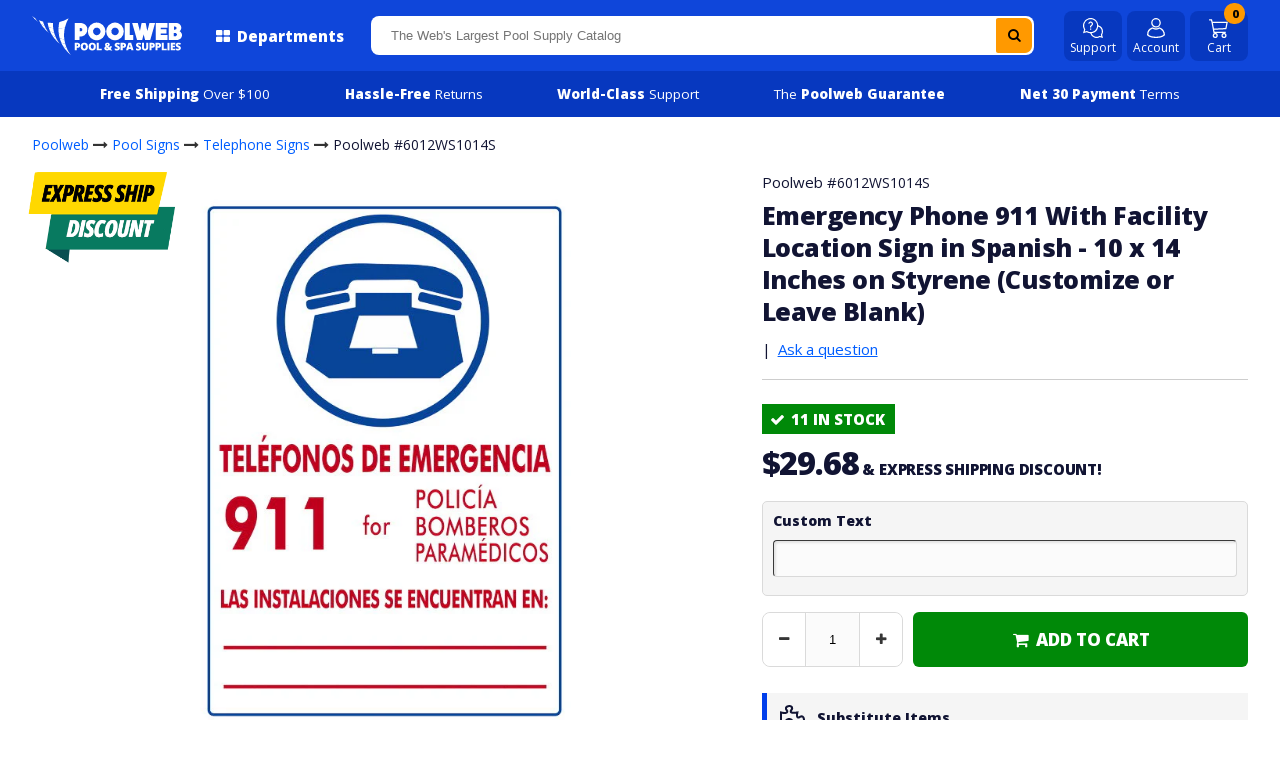

--- FILE ---
content_type: text/css
request_url: https://www.poolweb.com/cdn/shop/t/108/assets/accessible-slick-theme.min.css?v=150132481226721900711759262144
body_size: 28
content:
@charset "UTF-8";
.slick-next,
.slick-prev {
  position: absolute;
  top: 42%;
  display: block;
  padding: 0;
  height: 40px;
  width: 40px;
  line-height: 0;
  font-size: 0;
  cursor: pointer;
  background: 0 0;
  color: transparent;
  border: none;
  transform: translate(0, -50%);
}
.slick-next:focus .slick-next-icon,
.slick-next:focus .slick-prev-icon,
.slick-next:hover .slick-next-icon,
.slick-next:hover .slick-prev-icon,
.slick-prev:focus .slick-next-icon,
.slick-prev:focus .slick-prev-icon,
.slick-prev:hover .slick-next-icon,
.slick-prev:hover .slick-prev-icon {
  opacity: 1;
}
.slick-next:focus,
.slick-prev:focus {
}
.slick-next:focus .slick-next-icon,
.slick-next:focus .slick-prev-icon,
.slick-prev:focus .slick-next-icon,
.slick-prev:focus .slick-prev-icon {
}
.slick-next.slick-disabled,
.slick-prev.slick-disabled {
  cursor: default;
}
.slick-next.slick-disabled .slick-next-icon,
.slick-next.slick-disabled .slick-prev-icon,
.slick-prev.slick-disabled .slick-next-icon,
.slick-prev.slick-disabled .slick-prev-icon {
}
.slick-next .slick-next-icon,
.slick-next .slick-prev-icon,
.slick-prev .slick-next-icon,
.slick-prev .slick-prev-icon {
  display: block;
  color: #000;

  font-family: slick;
  font-size: 24px;
  line-height: 1;
}
.slick-prev {
  left: -25px;
}
[dir="rtl"] .slick-prev {
  left: auto;
  right: -25px;
}
.slick-prev .slick-prev-icon:before {
  content: "←";
}
[dir="rtl"] .slick-prev .slick-prev-icon:before {
  content: "→";
}
.slick-next {
  right: -19px;
}
[dir="rtl"] .slick-next {
  left: -19px;
  right: auto;
}
.slick-next .slick-next-icon:before {
  content: "→";
}
[dir="rtl"] .slick-next .slick-next-icon:before {
  content: "←";
}
.slick-slider {
}
.slick-slider.slick-dotted {
  margin-bottom: 36px;
}
.slick-dots {
  /*position: absolute;*/
  bottom: -30px;
  display: block;
  padding: 0;
  margin: 0;
  width: 100%;
  list-style: none;
  text-align: center;
}
.slick-dots li {
  position: relative;
  display: inline-block;
  margin: 0 5px;
  padding: 0;
}
.slick-dots li button {
  display: block;
  height: 20px;
  width: 20px;
  margin-top: -4px;
  margin-left: -4px;
  line-height: 0;
  font-size: 0;
  color: transparent;
  border: 0;
  background: 0 0;
  cursor: pointer;
}
.slick-dots li button:focus .slick-dot-icon,
.slick-dots li button:hover .slick-dot-icon {
  opacity: 1;
}

.slick-dots li button .slick-dot-icon {
  color: #0034c3;
  opacity: 0.25;
}
.slick-dots li button .slick-dot-icon:before {
  position: absolute;
  top: 0;
  left: 0;
  content: "•";
  font-family: slick;
  font-size: 12px;
  line-height: 1;
  text-align: center;
  transition: all 0.05s linear;
}
.slick-dots li.slick-active button:focus .slick-dot-icon {
  opacity: 1;
}
.slick-dots li.slick-active button .slick-dot-icon {
  color: #0034c3;
  opacity: 1;
}
.slick-dots li.slick-active button .slick-dot-icon:before {
  margin-top: -3px;
  margin-left: -2px;
  font-size: 18px;
}
.slick-sr-only {
  border: 0 !important;
  clip: rect(1px, 1px, 1px, 1px) !important;
  -webkit-clip-path: inset(50%) !important;
  clip-path: inset(50%) !important;
  height: 1px !important;
  margin: -1px !important;
  overflow: hidden !important;
  padding: 0 !important;
  position: absolute !important;
  width: 1px !important;
  white-space: nowrap !important;
}
.slick-autoplay-toggle-button {
  position: absolute;
  left: 5px;
  bottom: -32px;
  z-index: 10;
  opacity: 0.75;
  background: 0 0;
  border: 0;
  cursor: pointer;
  color: #000;
}
.slick-autoplay-toggle-button:focus,
.slick-autoplay-toggle-button:hover {
  opacity: 1;
}
.slick-autoplay-toggle-button:focus {
  color: orange;
}
.slick-autoplay-toggle-button .slick-pause-icon:before {
  content: "⏸";
  width: 20px;
  height: 20px;
  font-family: slick;
  font-size: 18px;
  font-weight: 400;
  line-height: 20px;
  text-align: center;
}
.slick-autoplay-toggle-button .slick-play-icon:before {
  content: "▶";
  width: 20px;
  height: 20px;
  font-family: slick;
  font-size: 18px;
  font-weight: 400;
  line-height: 20px;
  text-align: center;
}


--- FILE ---
content_type: image/svg+xml
request_url: https://www.poolweb.com/cdn/shop/t/108/assets/help-icon.svg?v=145468501865771052941759262223
body_size: -352
content:
<svg class="help-icon" viewBox="0 0 20.926 20.926" fill="currentColor" xmlns="http://www.w3.org/2000/svg">
    <path fill="#ffffff" d="M1790.463,2060.7a6.78,6.78,0,0,0-4.953-6.518,7.99,7.99,0,1,0-14.865,4.408l-1.079,3.9,3.9-1.078a7.955,7.955,0,0,0,3.714,1.1,6.768,6.768,0,0,0,9.961,4.014l3.293.911-.911-3.293A6.744,6.744,0,0,0,1790.463,2060.7Zm-16.8-.615-2.334.646.646-2.335-.148-.23a6.764,6.764,0,1,1,2.066,2.066Zm15.016,5.591-1.732-.479-.231.151a5.542,5.542,0,0,1-8.264-2.883,8,8,0,0,0,7.016-7.016,5.542,5.542,0,0,1,2.883,8.264l-.151.231Z" transform="translate(-1769.537 -2046.537)"></path><path fill="#ffffff" d="M1776.914,2057.613h1.226v1.226h-1.226Z" transform="translate(-1769.537 -2046.537)"></path><path fill="#ffffff" d="M1778.753,2052.668a1.212,1.212,0,0,1-.4.905l-1.44,1.318v1.5h1.226v-.956l1.042-.954a2.452,2.452,0,1,0-4.107-1.809h1.226a1.226,1.226,0,1,1,2.452,0Z" transform="translate(-1769.537 -2046.537)"></path>
  </svg>

--- FILE ---
content_type: image/svg+xml
request_url: https://www.poolweb.com/cdn/shop/t/108/assets/logo_muted.svg?v=90964050664331715921759262250
body_size: 1590
content:
<svg xmlns="http://www.w3.org/2000/svg" viewBox="0 0 367.28 95.3"><title>Poolweb.com - Pool Supplies</title><style>
    .cls-1,.cls-2,.cls-3{fill:#1b3c97};
  </style><g id="Layer_2" data-name="Layer 2"><g id="Layer_1-2" data-name="Layer 1"><path class="cls-1" d="M0,0A79.85,79.85,0,0,0,13.61,13.61a79,79,0,0,1-5.56-8A79.89,79.89,0,0,1,0,0"/><path class="cls-1" d="M27.23,27.23A79.89,79.89,0,0,0,40.84,40.84a79.69,79.69,0,0,1-5.56-8,79.75,79.75,0,0,1-8-5.56"/><path class="cls-1" d="M30.64,23.81a78.42,78.42,0,0,1-9-4.64,79,79,0,0,0,5.56,8.05,80,80,0,0,0,8.05,5.57,79.8,79.8,0,0,1-4.64-9"/><path class="cls-1" d="M17,10.2a79.47,79.47,0,0,0,4.64,9,78.55,78.55,0,0,0,9,4.63,78.62,78.62,0,0,1-3.6-10A78.43,78.43,0,0,1,17,10.2"/><path class="cls-2" d="M54.46,54.46A79.87,79.87,0,0,0,68.07,68.07,79.66,79.66,0,0,1,62.51,60a79.74,79.74,0,0,1-8-5.56"/><path class="cls-2" d="M57.87,51a78.85,78.85,0,0,1-9-4.64,79.18,79.18,0,0,0,5.56,8A79.46,79.46,0,0,0,62.51,60a79.71,79.71,0,0,1-4.64-9"/><path class="cls-2" d="M44.26,37.43a79.53,79.53,0,0,0,4.64,9,79.17,79.17,0,0,0,9,4.64,78.79,78.79,0,0,1-3.6-10,78.53,78.53,0,0,1-10-3.61"/><path class="cls-2" d="M51.92,29.77a79.12,79.12,0,0,1-11.27-2.35,78.61,78.61,0,0,0,3.61,10,78,78,0,0,0,10,3.61,79.26,79.26,0,0,1-2.35-11.27"/><path class="cls-2" d="M51.25,16.82c-.78,0-1.55.06-2.33.06a80.13,80.13,0,0,1-10.62-.73,78.79,78.79,0,0,0,2.35,11.26,78.7,78.7,0,0,0,11.26,2.35,80.24,80.24,0,0,1-.73-10.62c0-.78,0-1.55.06-2.33"/><path class="cls-1" d="M81.69,81.69A79.82,79.82,0,0,0,95.3,95.3a79.48,79.48,0,0,1-5.56-8.05,79.91,79.91,0,0,1-8.05-5.57"/><path class="cls-1" d="M85.1,78.27a79.08,79.08,0,0,1-9-4.64,78.62,78.62,0,0,0,5.56,8,78.94,78.94,0,0,0,8.05,5.56,78.74,78.74,0,0,1-4.64-9"/><path class="cls-1" d="M71.49,64.65a79,79,0,0,0,4.64,9,79.22,79.22,0,0,0,9,4.64,78.41,78.41,0,0,1-3.6-10,77.91,77.91,0,0,1-10-3.61"/><path class="cls-1" d="M71.49,64.65a77.91,77.91,0,0,0,10,3.61A79.09,79.09,0,0,1,79.15,57a78.87,78.87,0,0,1-11.27-2.35"/><path class="cls-1" d="M78.48,44c-.78,0-1.55.06-2.33.06a80.17,80.17,0,0,1-10.62-.73,79.46,79.46,0,0,0,2.35,11.26A78.72,78.72,0,0,0,79.15,57a80.85,80.85,0,0,1-.73-10.62c0-.78,0-1.55.06-2.33"/><path class="cls-1" d="M78.48,44a79.37,79.37,0,0,1,2-15.62,79.47,79.47,0,0,1-15.62,2c0,.77-.06,1.55-.06,2.33a80.23,80.23,0,0,0,.73,10.62,80.17,80.17,0,0,0,10.62.73c.78,0,1.55,0,2.33-.06"/><path class="cls-1" d="M66.87,14.82a79.27,79.27,0,0,0-2,15.62,79.46,79.46,0,0,0,15.62-2,78.9,78.9,0,0,1,9.19-22.8,78.83,78.83,0,0,1-22.8,9.19"/><path class="cls-2" d="M135.34,35.9a16.38,16.38,0,0,1-6.51,10.81,16.89,16.89,0,0,1-5.71,2.7,16,16,0,0,1-6.54.32v8.72h-12V16.85h12a24.58,24.58,0,0,1,8.09,1.29A17.28,17.28,0,0,1,131,21.87a14.75,14.75,0,0,1,3.81,6A16.58,16.58,0,0,1,135.34,35.9Zm-12-2.52a3.92,3.92,0,0,0-4-4h-2.75v8h2.75a3.77,3.77,0,0,0,2.81-1.18A3.92,3.92,0,0,0,123.3,33.37Z"/><path class="cls-2" d="M158.35,16a21,21,0,0,1,8.4,1.69,21.59,21.59,0,0,1,11.47,11.47,21.71,21.71,0,0,1,0,16.81,21.6,21.6,0,0,1-11.47,11.47,21.71,21.71,0,0,1-16.81,0A21.6,21.6,0,0,1,138.47,46a21.72,21.72,0,0,1,0-16.81,21.59,21.59,0,0,1,11.47-11.47A21,21,0,0,1,158.35,16Zm9.24,21.51a8.9,8.9,0,0,0-.72-3.56,8.91,8.91,0,0,0-4.79-4.79,9.18,9.18,0,0,0-7.11,0,9.46,9.46,0,0,0-2.9,1.92,9.11,9.11,0,0,0-2,10A9.11,9.11,0,0,0,155,46a9,9,0,0,0,10-2,9.46,9.46,0,0,0,1.92-2.9A8.9,8.9,0,0,0,167.58,37.56Z"/><path class="cls-2" d="M203.2,16a21,21,0,0,1,8.4,1.69,21.6,21.6,0,0,1,11.47,11.47,21.72,21.72,0,0,1,0,16.81,21.61,21.61,0,0,1-11.47,11.47,21.71,21.71,0,0,1-16.81,0A21.6,21.6,0,0,1,183.33,46a21.72,21.72,0,0,1,0-16.81A21.59,21.59,0,0,1,194.8,17.74,21,21,0,0,1,203.2,16Zm9.24,21.51a8.9,8.9,0,0,0-.72-3.56,8.91,8.91,0,0,0-4.79-4.79,9.18,9.18,0,0,0-7.11,0,9.46,9.46,0,0,0-2.9,1.92,9.11,9.11,0,0,0-2,10A9.11,9.11,0,0,0,199.82,46a9,9,0,0,0,10-2,9.46,9.46,0,0,0,1.92-2.9A8.9,8.9,0,0,0,212.44,37.56Z"/><path class="cls-2" d="M248.12,46.39v12H227.35V16.85h12V46.39Z"/><path class="cls-1" d="M301.52,16.85,289.59,58.44H277L273.41,45l-3.67,13.42H257.18L245.25,16.85H259l5.33,20,4.13-20h9.81l4.19,20,5.28-20Z"/><path class="cls-1" d="M332,46.39v12H303.18V16.85H332v12H315.23v3.73h14.05v10.1H315.23v3.67Z"/><path class="cls-1" d="M335.16,58.44V16.91H353a11.49,11.49,0,0,1,2.61.32,16.47,16.47,0,0,1,2.64.86,14.6,14.6,0,0,1,2.41,1.29A9.69,9.69,0,0,1,362.58,21a10.87,10.87,0,0,1,2.24,3.59,11.38,11.38,0,0,1,.75,4,11,11,0,0,1-1,4.65,11.31,11.31,0,0,1-3,3.9A9.79,9.79,0,0,1,363.87,39a13.5,13.5,0,0,1,1.84,2.35A10.76,10.76,0,0,1,366.88,44a10,10,0,0,1,.4,2.72,11,11,0,0,1-.95,4.53A11.3,11.3,0,0,1,363.7,55a13.3,13.3,0,0,1-3.93,2.52,12.24,12.24,0,0,1-4.82.95Zm12-17.21v8.32h3.16a4.55,4.55,0,0,0,3.21-1.22,3.92,3.92,0,0,0,0-5.87,4.55,4.55,0,0,0-3.21-1.23Zm.34-15.43v7.46H350a4.09,4.09,0,0,0,2.87-1.11,3.48,3.48,0,0,0,1.21-2.65,3.39,3.39,0,0,0-1.21-2.62A4.15,4.15,0,0,0,350,25.8Z"/><path class="cls-3" d="M118,71.26A6.15,6.15,0,0,1,116.16,76,7.32,7.32,0,0,1,111,77.69h-1.39v6.09h-5V65.42H111a7.77,7.77,0,0,1,5.23,1.52A5.42,5.42,0,0,1,118,71.26Zm-8.37,2.39h.9A2.47,2.47,0,0,0,112.3,73a2.28,2.28,0,0,0,.66-1.73q0-1.86-2.06-1.86h-1.28Z"/><path class="cls-3" d="M137,74.57q0,4.63-2.27,7T128.08,84a8.71,8.71,0,0,1-6.63-2.42q-2.3-2.42-2.3-7.06t2.29-7q2.29-2.42,6.66-2.42t6.64,2.4Q137,69.93,137,74.57Zm-12.64,0q0,5.33,3.71,5.33a3.19,3.19,0,0,0,2.79-1.29,7.09,7.09,0,0,0,.91-4,7.13,7.13,0,0,0-.92-4.06,3.15,3.15,0,0,0-2.76-1.31Q124.37,69.2,124.37,74.57Z"/><path class="cls-3" d="M156.42,74.57q0,4.63-2.27,7T147.49,84a8.71,8.71,0,0,1-6.63-2.42q-2.3-2.42-2.3-7.06t2.29-7q2.29-2.42,6.66-2.42t6.64,2.4Q156.42,69.93,156.42,74.57Zm-12.64,0q0,5.33,3.71,5.33a3.19,3.19,0,0,0,2.79-1.29,7.09,7.09,0,0,0,.91-4,7.13,7.13,0,0,0-.92-4.06,3.15,3.15,0,0,0-2.76-1.31Q143.79,69.2,143.79,74.57Z"/><path class="cls-3" d="M158.66,83.78V65.42h5V79.77h7.07v4Z"/><path class="cls-3" d="M190.5,83.78l-1.24-1.28a10.78,10.78,0,0,1-1.85,1,8.22,8.22,0,0,1-1.62.41,13.58,13.58,0,0,1-2.05.14,8.55,8.55,0,0,1-3.51-.68,5.3,5.3,0,0,1-2.34-1.9,4.9,4.9,0,0,1-.81-2.78q0-3.29,3.42-5a7.14,7.14,0,0,1-1.21-1.86,5.49,5.49,0,0,1-.43-2.23,3.8,3.8,0,0,1,1.55-3.19,6.89,6.89,0,0,1,4.26-1.18,6.47,6.47,0,0,1,4.13,1.17,3.87,3.87,0,0,1,1.48,3.2,4.54,4.54,0,0,1-.8,2.58,7.88,7.88,0,0,1-2.52,2.23l2.5,2.37a9.23,9.23,0,0,0,1.31-3.27h5.1a16.52,16.52,0,0,1-1.19,3.47,14,14,0,0,1-1.83,3l4,3.86Zm-8.36-5.45a1.65,1.65,0,0,0,.56,1.29,2.17,2.17,0,0,0,1.49.5,3.81,3.81,0,0,0,1.26-.19,2.71,2.71,0,0,0,.83-.43l-3.11-3.16A2.37,2.37,0,0,0,182.13,78.33Zm3.7-8.78a1,1,0,0,0-.36-.89,1.57,1.57,0,0,0-1.82,0,1.21,1.21,0,0,0-.4,1,2.76,2.76,0,0,0,1.11,1.95,3.11,3.11,0,0,0,1.09-1A2,2,0,0,0,185.84,69.55Z"/><path class="cls-3" d="M215.23,78.2a5.42,5.42,0,0,1-.87,3,5.67,5.67,0,0,1-2.5,2.06A9.28,9.28,0,0,1,208,84a15.55,15.55,0,0,1-3.08-.26,11.47,11.47,0,0,1-2.59-.9V78.45a14.79,14.79,0,0,0,3,1.14,11,11,0,0,0,2.81.41,2.73,2.73,0,0,0,1.62-.38,1.18,1.18,0,0,0,.52-1,1.09,1.09,0,0,0-.21-.66,2.43,2.43,0,0,0-.67-.57q-.46-.29-2.44-1.18a11.72,11.72,0,0,1-2.69-1.58,4.85,4.85,0,0,1-1.33-1.76,5.83,5.83,0,0,1-.43-2.35,4.71,4.71,0,0,1,1.85-4,8.14,8.14,0,0,1,5.07-1.42,14.24,14.24,0,0,1,5.81,1.32l-1.52,3.83a11,11,0,0,0-4.45-1.18,2.32,2.32,0,0,0-1.41.34,1,1,0,0,0-.44.84,1.22,1.22,0,0,0,.56,1,21.3,21.3,0,0,0,3,1.56,8.4,8.4,0,0,1,3.3,2.29A5,5,0,0,1,215.23,78.2Z"/><path class="cls-3" d="M230.31,71.26A6.15,6.15,0,0,1,228.5,76a7.32,7.32,0,0,1-5.15,1.68h-1.39v6.09h-5V65.42h6.36a7.77,7.77,0,0,1,5.22,1.52A5.42,5.42,0,0,1,230.31,71.26Zm-8.36,2.39h.9a2.47,2.47,0,0,0,1.78-.63,2.28,2.28,0,0,0,.66-1.73q0-1.86-2.06-1.86h-1.28Z"/><path class="cls-3" d="M243.42,83.78l-.9-3.44h-6l-.93,3.44h-5.45l6-18.44h6.62l6.07,18.44Zm-1.93-7.51-.79-3q-.28-1-.67-2.6t-.52-2.29q-.11.64-.45,2.11t-1.48,5.79Z"/><path class="cls-3" d="M267.36,78.2a5.42,5.42,0,0,1-.87,3A5.67,5.67,0,0,1,264,83.3a9.27,9.27,0,0,1-3.83.73,15.55,15.55,0,0,1-3.08-.26,11.45,11.45,0,0,1-2.59-.9V78.45a14.79,14.79,0,0,0,3,1.14,11,11,0,0,0,2.81.41,2.74,2.74,0,0,0,1.62-.38,1.18,1.18,0,0,0,.51-1,1.09,1.09,0,0,0-.21-.66,2.43,2.43,0,0,0-.67-.57q-.46-.29-2.44-1.18a11.7,11.7,0,0,1-2.69-1.58,4.85,4.85,0,0,1-1.33-1.76,5.83,5.83,0,0,1-.43-2.35,4.71,4.71,0,0,1,1.85-4,8.14,8.14,0,0,1,5.07-1.42,14.24,14.24,0,0,1,5.82,1.32l-1.52,3.83a11,11,0,0,0-4.45-1.18,2.32,2.32,0,0,0-1.41.34,1,1,0,0,0-.44.84,1.21,1.21,0,0,0,.56,1,21.26,21.26,0,0,0,3,1.56,8.4,8.4,0,0,1,3.3,2.29A5,5,0,0,1,267.36,78.2Z"/><path class="cls-3" d="M284.73,65.42V76.47a7.41,7.41,0,0,1-2,5.58,9.68,9.68,0,0,1-11.66.06,7.28,7.28,0,0,1-2-5.53V65.42h5V76.19a4.42,4.42,0,0,0,.73,2.83,3.14,3.14,0,0,0,4.35,0,4.68,4.68,0,0,0,.68-2.86V65.42Z"/><path class="cls-3" d="M300.84,71.26A6.15,6.15,0,0,1,299,76a7.32,7.32,0,0,1-5.15,1.68h-1.39v6.09h-5V65.42h6.36a7.77,7.77,0,0,1,5.22,1.52A5.42,5.42,0,0,1,300.84,71.26Zm-8.36,2.39h.9a2.47,2.47,0,0,0,1.78-.63,2.28,2.28,0,0,0,.66-1.73q0-1.86-2.06-1.86h-1.28Z"/><path class="cls-3" d="M316,71.26A6.15,6.15,0,0,1,314.19,76,7.32,7.32,0,0,1,309,77.69h-1.39v6.09h-5V65.42H309a7.77,7.77,0,0,1,5.22,1.52A5.42,5.42,0,0,1,316,71.26Zm-8.36,2.39h.9a2.47,2.47,0,0,0,1.78-.63,2.28,2.28,0,0,0,.66-1.73q0-1.86-2.06-1.86h-1.28Z"/><path class="cls-3" d="M317.85,83.78V65.42h5V79.77h7.07v4Z"/><path class="cls-3" d="M331.74,83.78V65.42h5V83.78Z"/><path class="cls-3" d="M350.52,83.78h-10.9V65.42h10.9v4h-5.94v2.89h5.5v4h-5.5v3.47h5.94Z"/><path class="cls-3" d="M364.66,78.2a5.42,5.42,0,0,1-.87,3,5.67,5.67,0,0,1-2.5,2.06,9.27,9.27,0,0,1-3.83.73,15.55,15.55,0,0,1-3.08-.26,11.45,11.45,0,0,1-2.59-.9V78.45a14.79,14.79,0,0,0,3,1.14,11,11,0,0,0,2.81.41,2.74,2.74,0,0,0,1.62-.38,1.18,1.18,0,0,0,.51-1,1.09,1.09,0,0,0-.21-.66,2.43,2.43,0,0,0-.67-.57q-.46-.29-2.44-1.18a11.7,11.7,0,0,1-2.69-1.58,4.85,4.85,0,0,1-1.33-1.76,5.83,5.83,0,0,1-.43-2.35,4.71,4.71,0,0,1,1.85-4,8.14,8.14,0,0,1,5.07-1.42,14.24,14.24,0,0,1,5.82,1.32l-1.52,3.83a11,11,0,0,0-4.45-1.18,2.32,2.32,0,0,0-1.41.34,1,1,0,0,0-.44.84,1.21,1.21,0,0,0,.56,1,21.26,21.26,0,0,0,3,1.56,8.4,8.4,0,0,1,3.3,2.29A5,5,0,0,1,364.66,78.2Z"/></g></g></svg>

--- FILE ---
content_type: image/svg+xml
request_url: https://www.poolweb.com/cdn/shop/t/108/assets/pweb_logo.svg?v=48460954246508917181759262282
body_size: 1838
content:
<svg xmlns="http://www.w3.org/2000/svg" viewBox="0 0 367.28 95.3"><title>Poolweb.com - Pool Supplies</title><style>
    .cls-1,.cls-2,.cls-3{fill:#fff};
  </style><g id="Layer_2" data-name="Layer 2"><g id="Layer_1-2" data-name="Layer 1"><path class="cls-1" d="M0,0A79.85,79.85,0,0,0,13.61,13.61a79,79,0,0,1-5.56-8A79.89,79.89,0,0,1,0,0"></path><path class="cls-1" d="M27.23,27.23A79.89,79.89,0,0,0,40.84,40.84a79.69,79.69,0,0,1-5.56-8,79.75,79.75,0,0,1-8-5.56"></path><path class="cls-1" d="M30.64,23.81a78.42,78.42,0,0,1-9-4.64,79,79,0,0,0,5.56,8.05,80,80,0,0,0,8.05,5.57,79.8,79.8,0,0,1-4.64-9"></path><path class="cls-1" d="M17,10.2a79.47,79.47,0,0,0,4.64,9,78.55,78.55,0,0,0,9,4.63,78.62,78.62,0,0,1-3.6-10A78.43,78.43,0,0,1,17,10.2"></path><path class="cls-2" d="M54.46,54.46A79.87,79.87,0,0,0,68.07,68.07,79.66,79.66,0,0,1,62.51,60a79.74,79.74,0,0,1-8-5.56"></path><path class="cls-2" d="M57.87,51a78.85,78.85,0,0,1-9-4.64,79.18,79.18,0,0,0,5.56,8A79.46,79.46,0,0,0,62.51,60a79.71,79.71,0,0,1-4.64-9"></path><path class="cls-2" d="M44.26,37.43a79.53,79.53,0,0,0,4.64,9,79.17,79.17,0,0,0,9,4.64,78.79,78.79,0,0,1-3.6-10,78.53,78.53,0,0,1-10-3.61"></path><path class="cls-2" d="M51.92,29.77a79.12,79.12,0,0,1-11.27-2.35,78.61,78.61,0,0,0,3.61,10,78,78,0,0,0,10,3.61,79.26,79.26,0,0,1-2.35-11.27"></path><path class="cls-2" d="M51.25,16.82c-.78,0-1.55.06-2.33.06a80.13,80.13,0,0,1-10.62-.73,78.79,78.79,0,0,0,2.35,11.26,78.7,78.7,0,0,0,11.26,2.35,80.24,80.24,0,0,1-.73-10.62c0-.78,0-1.55.06-2.33"></path><path class="cls-1" d="M81.69,81.69A79.82,79.82,0,0,0,95.3,95.3a79.48,79.48,0,0,1-5.56-8.05,79.91,79.91,0,0,1-8.05-5.57"></path><path class="cls-1" d="M85.1,78.27a79.08,79.08,0,0,1-9-4.64,78.62,78.62,0,0,0,5.56,8,78.94,78.94,0,0,0,8.05,5.56,78.74,78.74,0,0,1-4.64-9"></path><path class="cls-1" d="M71.49,64.65a79,79,0,0,0,4.64,9,79.22,79.22,0,0,0,9,4.64,78.41,78.41,0,0,1-3.6-10,77.91,77.91,0,0,1-10-3.61"></path><path class="cls-1" d="M71.49,64.65a77.91,77.91,0,0,0,10,3.61A79.09,79.09,0,0,1,79.15,57a78.87,78.87,0,0,1-11.27-2.35"></path><path class="cls-1" d="M78.48,44c-.78,0-1.55.06-2.33.06a80.17,80.17,0,0,1-10.62-.73,79.46,79.46,0,0,0,2.35,11.26A78.72,78.72,0,0,0,79.15,57a80.85,80.85,0,0,1-.73-10.62c0-.78,0-1.55.06-2.33"></path><path class="cls-1" d="M78.48,44a79.37,79.37,0,0,1,2-15.62,79.47,79.47,0,0,1-15.62,2c0,.77-.06,1.55-.06,2.33a80.23,80.23,0,0,0,.73,10.62,80.17,80.17,0,0,0,10.62.73c.78,0,1.55,0,2.33-.06"></path><path class="cls-1" d="M66.87,14.82a79.27,79.27,0,0,0-2,15.62,79.46,79.46,0,0,0,15.62-2,78.9,78.9,0,0,1,9.19-22.8,78.83,78.83,0,0,1-22.8,9.19"></path><path class="cls-2" d="M135.34,35.9a16.38,16.38,0,0,1-6.51,10.81,16.89,16.89,0,0,1-5.71,2.7,16,16,0,0,1-6.54.32v8.72h-12V16.85h12a24.58,24.58,0,0,1,8.09,1.29A17.28,17.28,0,0,1,131,21.87a14.75,14.75,0,0,1,3.81,6A16.58,16.58,0,0,1,135.34,35.9Zm-12-2.52a3.92,3.92,0,0,0-4-4h-2.75v8h2.75a3.77,3.77,0,0,0,2.81-1.18A3.92,3.92,0,0,0,123.3,33.37Z"></path><path class="cls-2" d="M158.35,16a21,21,0,0,1,8.4,1.69,21.59,21.59,0,0,1,11.47,11.47,21.71,21.71,0,0,1,0,16.81,21.6,21.6,0,0,1-11.47,11.47,21.71,21.71,0,0,1-16.81,0A21.6,21.6,0,0,1,138.47,46a21.72,21.72,0,0,1,0-16.81,21.59,21.59,0,0,1,11.47-11.47A21,21,0,0,1,158.35,16Zm9.24,21.51a8.9,8.9,0,0,0-.72-3.56,8.91,8.91,0,0,0-4.79-4.79,9.18,9.18,0,0,0-7.11,0,9.46,9.46,0,0,0-2.9,1.92,9.11,9.11,0,0,0-2,10A9.11,9.11,0,0,0,155,46a9,9,0,0,0,10-2,9.46,9.46,0,0,0,1.92-2.9A8.9,8.9,0,0,0,167.58,37.56Z"></path><path class="cls-2" d="M203.2,16a21,21,0,0,1,8.4,1.69,21.6,21.6,0,0,1,11.47,11.47,21.72,21.72,0,0,1,0,16.81,21.61,21.61,0,0,1-11.47,11.47,21.71,21.71,0,0,1-16.81,0A21.6,21.6,0,0,1,183.33,46a21.72,21.72,0,0,1,0-16.81A21.59,21.59,0,0,1,194.8,17.74,21,21,0,0,1,203.2,16Zm9.24,21.51a8.9,8.9,0,0,0-.72-3.56,8.91,8.91,0,0,0-4.79-4.79,9.18,9.18,0,0,0-7.11,0,9.46,9.46,0,0,0-2.9,1.92,9.11,9.11,0,0,0-2,10A9.11,9.11,0,0,0,199.82,46a9,9,0,0,0,10-2,9.46,9.46,0,0,0,1.92-2.9A8.9,8.9,0,0,0,212.44,37.56Z"></path><path class="cls-2" d="M248.12,46.39v12H227.35V16.85h12V46.39Z"></path><path class="cls-1" d="M301.52,16.85,289.59,58.44H277L273.41,45l-3.67,13.42H257.18L245.25,16.85H259l5.33,20,4.13-20h9.81l4.19,20,5.28-20Z"></path><path class="cls-1" d="M332,46.39v12H303.18V16.85H332v12H315.23v3.73h14.05v10.1H315.23v3.67Z"></path><path class="cls-1" d="M335.16,58.44V16.91H353a11.49,11.49,0,0,1,2.61.32,16.47,16.47,0,0,1,2.64.86,14.6,14.6,0,0,1,2.41,1.29A9.69,9.69,0,0,1,362.58,21a10.87,10.87,0,0,1,2.24,3.59,11.38,11.38,0,0,1,.75,4,11,11,0,0,1-1,4.65,11.31,11.31,0,0,1-3,3.9A9.79,9.79,0,0,1,363.87,39a13.5,13.5,0,0,1,1.84,2.35A10.76,10.76,0,0,1,366.88,44a10,10,0,0,1,.4,2.72,11,11,0,0,1-.95,4.53A11.3,11.3,0,0,1,363.7,55a13.3,13.3,0,0,1-3.93,2.52,12.24,12.24,0,0,1-4.82.95Zm12-17.21v8.32h3.16a4.55,4.55,0,0,0,3.21-1.22,3.92,3.92,0,0,0,0-5.87,4.55,4.55,0,0,0-3.21-1.23Zm.34-15.43v7.46H350a4.09,4.09,0,0,0,2.87-1.11,3.48,3.48,0,0,0,1.21-2.65,3.39,3.39,0,0,0-1.21-2.62A4.15,4.15,0,0,0,350,25.8Z"></path><path class="cls-3" d="M118,71.26A6.15,6.15,0,0,1,116.16,76,7.32,7.32,0,0,1,111,77.69h-1.39v6.09h-5V65.42H111a7.77,7.77,0,0,1,5.23,1.52A5.42,5.42,0,0,1,118,71.26Zm-8.37,2.39h.9A2.47,2.47,0,0,0,112.3,73a2.28,2.28,0,0,0,.66-1.73q0-1.86-2.06-1.86h-1.28Z"></path><path class="cls-3" d="M137,74.57q0,4.63-2.27,7T128.08,84a8.71,8.71,0,0,1-6.63-2.42q-2.3-2.42-2.3-7.06t2.29-7q2.29-2.42,6.66-2.42t6.64,2.4Q137,69.93,137,74.57Zm-12.64,0q0,5.33,3.71,5.33a3.19,3.19,0,0,0,2.79-1.29,7.09,7.09,0,0,0,.91-4,7.13,7.13,0,0,0-.92-4.06,3.15,3.15,0,0,0-2.76-1.31Q124.37,69.2,124.37,74.57Z"></path><path class="cls-3" d="M156.42,74.57q0,4.63-2.27,7T147.49,84a8.71,8.71,0,0,1-6.63-2.42q-2.3-2.42-2.3-7.06t2.29-7q2.29-2.42,6.66-2.42t6.64,2.4Q156.42,69.93,156.42,74.57Zm-12.64,0q0,5.33,3.71,5.33a3.19,3.19,0,0,0,2.79-1.29,7.09,7.09,0,0,0,.91-4,7.13,7.13,0,0,0-.92-4.06,3.15,3.15,0,0,0-2.76-1.31Q143.79,69.2,143.79,74.57Z"></path><path class="cls-3" d="M158.66,83.78V65.42h5V79.77h7.07v4Z"></path><path class="cls-3" d="M190.5,83.78l-1.24-1.28a10.78,10.78,0,0,1-1.85,1,8.22,8.22,0,0,1-1.62.41,13.58,13.58,0,0,1-2.05.14,8.55,8.55,0,0,1-3.51-.68,5.3,5.3,0,0,1-2.34-1.9,4.9,4.9,0,0,1-.81-2.78q0-3.29,3.42-5a7.14,7.14,0,0,1-1.21-1.86,5.49,5.49,0,0,1-.43-2.23,3.8,3.8,0,0,1,1.55-3.19,6.89,6.89,0,0,1,4.26-1.18,6.47,6.47,0,0,1,4.13,1.17,3.87,3.87,0,0,1,1.48,3.2,4.54,4.54,0,0,1-.8,2.58,7.88,7.88,0,0,1-2.52,2.23l2.5,2.37a9.23,9.23,0,0,0,1.31-3.27h5.1a16.52,16.52,0,0,1-1.19,3.47,14,14,0,0,1-1.83,3l4,3.86Zm-8.36-5.45a1.65,1.65,0,0,0,.56,1.29,2.17,2.17,0,0,0,1.49.5,3.81,3.81,0,0,0,1.26-.19,2.71,2.71,0,0,0,.83-.43l-3.11-3.16A2.37,2.37,0,0,0,182.13,78.33Zm3.7-8.78a1,1,0,0,0-.36-.89,1.57,1.57,0,0,0-1.82,0,1.21,1.21,0,0,0-.4,1,2.76,2.76,0,0,0,1.11,1.95,3.11,3.11,0,0,0,1.09-1A2,2,0,0,0,185.84,69.55Z"></path><path class="cls-3" d="M215.23,78.2a5.42,5.42,0,0,1-.87,3,5.67,5.67,0,0,1-2.5,2.06A9.28,9.28,0,0,1,208,84a15.55,15.55,0,0,1-3.08-.26,11.47,11.47,0,0,1-2.59-.9V78.45a14.79,14.79,0,0,0,3,1.14,11,11,0,0,0,2.81.41,2.73,2.73,0,0,0,1.62-.38,1.18,1.18,0,0,0,.52-1,1.09,1.09,0,0,0-.21-.66,2.43,2.43,0,0,0-.67-.57q-.46-.29-2.44-1.18a11.72,11.72,0,0,1-2.69-1.58,4.85,4.85,0,0,1-1.33-1.76,5.83,5.83,0,0,1-.43-2.35,4.71,4.71,0,0,1,1.85-4,8.14,8.14,0,0,1,5.07-1.42,14.24,14.24,0,0,1,5.81,1.32l-1.52,3.83a11,11,0,0,0-4.45-1.18,2.32,2.32,0,0,0-1.41.34,1,1,0,0,0-.44.84,1.22,1.22,0,0,0,.56,1,21.3,21.3,0,0,0,3,1.56,8.4,8.4,0,0,1,3.3,2.29A5,5,0,0,1,215.23,78.2Z"></path><path class="cls-3" d="M230.31,71.26A6.15,6.15,0,0,1,228.5,76a7.32,7.32,0,0,1-5.15,1.68h-1.39v6.09h-5V65.42h6.36a7.77,7.77,0,0,1,5.22,1.52A5.42,5.42,0,0,1,230.31,71.26Zm-8.36,2.39h.9a2.47,2.47,0,0,0,1.78-.63,2.28,2.28,0,0,0,.66-1.73q0-1.86-2.06-1.86h-1.28Z"></path><path class="cls-3" d="M243.42,83.78l-.9-3.44h-6l-.93,3.44h-5.45l6-18.44h6.62l6.07,18.44Zm-1.93-7.51-.79-3q-.28-1-.67-2.6t-.52-2.29q-.11.64-.45,2.11t-1.48,5.79Z"></path><path class="cls-3" d="M267.36,78.2a5.42,5.42,0,0,1-.87,3A5.67,5.67,0,0,1,264,83.3a9.27,9.27,0,0,1-3.83.73,15.55,15.55,0,0,1-3.08-.26,11.45,11.45,0,0,1-2.59-.9V78.45a14.79,14.79,0,0,0,3,1.14,11,11,0,0,0,2.81.41,2.74,2.74,0,0,0,1.62-.38,1.18,1.18,0,0,0,.51-1,1.09,1.09,0,0,0-.21-.66,2.43,2.43,0,0,0-.67-.57q-.46-.29-2.44-1.18a11.7,11.7,0,0,1-2.69-1.58,4.85,4.85,0,0,1-1.33-1.76,5.83,5.83,0,0,1-.43-2.35,4.71,4.71,0,0,1,1.85-4,8.14,8.14,0,0,1,5.07-1.42,14.24,14.24,0,0,1,5.82,1.32l-1.52,3.83a11,11,0,0,0-4.45-1.18,2.32,2.32,0,0,0-1.41.34,1,1,0,0,0-.44.84,1.21,1.21,0,0,0,.56,1,21.26,21.26,0,0,0,3,1.56,8.4,8.4,0,0,1,3.3,2.29A5,5,0,0,1,267.36,78.2Z"></path><path class="cls-3" d="M284.73,65.42V76.47a7.41,7.41,0,0,1-2,5.58,9.68,9.68,0,0,1-11.66.06,7.28,7.28,0,0,1-2-5.53V65.42h5V76.19a4.42,4.42,0,0,0,.73,2.83,3.14,3.14,0,0,0,4.35,0,4.68,4.68,0,0,0,.68-2.86V65.42Z"></path><path class="cls-3" d="M300.84,71.26A6.15,6.15,0,0,1,299,76a7.32,7.32,0,0,1-5.15,1.68h-1.39v6.09h-5V65.42h6.36a7.77,7.77,0,0,1,5.22,1.52A5.42,5.42,0,0,1,300.84,71.26Zm-8.36,2.39h.9a2.47,2.47,0,0,0,1.78-.63,2.28,2.28,0,0,0,.66-1.73q0-1.86-2.06-1.86h-1.28Z"></path><path class="cls-3" d="M316,71.26A6.15,6.15,0,0,1,314.19,76,7.32,7.32,0,0,1,309,77.69h-1.39v6.09h-5V65.42H309a7.77,7.77,0,0,1,5.22,1.52A5.42,5.42,0,0,1,316,71.26Zm-8.36,2.39h.9a2.47,2.47,0,0,0,1.78-.63,2.28,2.28,0,0,0,.66-1.73q0-1.86-2.06-1.86h-1.28Z"></path><path class="cls-3" d="M317.85,83.78V65.42h5V79.77h7.07v4Z"></path><path class="cls-3" d="M331.74,83.78V65.42h5V83.78Z"></path><path class="cls-3" d="M350.52,83.78h-10.9V65.42h10.9v4h-5.94v2.89h5.5v4h-5.5v3.47h5.94Z"></path><path class="cls-3" d="M364.66,78.2a5.42,5.42,0,0,1-.87,3,5.67,5.67,0,0,1-2.5,2.06,9.27,9.27,0,0,1-3.83.73,15.55,15.55,0,0,1-3.08-.26,11.45,11.45,0,0,1-2.59-.9V78.45a14.79,14.79,0,0,0,3,1.14,11,11,0,0,0,2.81.41,2.74,2.74,0,0,0,1.62-.38,1.18,1.18,0,0,0,.51-1,1.09,1.09,0,0,0-.21-.66,2.43,2.43,0,0,0-.67-.57q-.46-.29-2.44-1.18a11.7,11.7,0,0,1-2.69-1.58,4.85,4.85,0,0,1-1.33-1.76,5.83,5.83,0,0,1-.43-2.35,4.71,4.71,0,0,1,1.85-4,8.14,8.14,0,0,1,5.07-1.42,14.24,14.24,0,0,1,5.82,1.32l-1.52,3.83a11,11,0,0,0-4.45-1.18,2.32,2.32,0,0,0-1.41.34,1,1,0,0,0-.44.84,1.21,1.21,0,0,0,.56,1,21.26,21.26,0,0,0,3,1.56,8.4,8.4,0,0,1,3.3,2.29A5,5,0,0,1,364.66,78.2Z"></path></g></g></svg>

--- FILE ---
content_type: image/svg+xml
request_url: https://www.poolweb.com/cdn/shop/t/108/assets/search-icon.svg?v=56895869693319422761759262296
body_size: -890
content:
<svg class="search-icon" role="presentation" viewBox="0 0 16 16.552" xmlns="http://www.w3.org/2000/svg">
    <g fill="#ffffff" fill-rule="evenodd">
      <path d="M15.127,16.552a.868.868,0,0,1-.629-.267l-3.974-4.128a6.69,6.69,0,1,1,1.288-1.178l3.944,4.1a.871.871,0,0,1-.629,1.476ZM6.691,1.744a4.939,4.939,0,1,0,4.946,4.939A4.948,4.948,0,0,0,6.691,1.744Z">
      </path>
    </g>
  </svg>

--- FILE ---
content_type: text/javascript
request_url: https://www.poolweb.com/cdn/shop/t/108/assets/navigation.js?v=125483577081985196671763561544
body_size: 3489
content:
jQuery(document).ready(function($){jQuery(document).on("focusin","body.nav-modal-open",function(e){var $target=$(e.target);$target.closest(".nav-modal").length||$("#close-nav").focus()}),jQuery(document).on("keyup","body.nav-modal-open",function(e){e.type==="keyup"&&e.key!=="Escape"||closeNavigation()}),$(".toggle-navigation").on("click",function(){$(".nav-modal").toggleClass("nav-open"),$("#overlay").toggleClass("overlay-open"),$(".nav-flyout").removeClass("slide-in"),$("body").toggleClass("nav-modal-open"),$("body").hasClass("nav-modal-open")?$("#main-nav-pop").attr("aria-expanded","true"):$("#main-nav-pop").attr("aria-expanded","false"),setTimeout(function(){$("#shop-all-departments").focus()},200)}),$(".close-nav,.close-section").on("click",function(){closeNavigation()}),$("#overlay,.close-modal").on("click",function(){closeNavigation()});function closeNavigation(){$(".nav-modal").removeClass("nav-open"),$("#overlay").removeClass("overlay-open"),$(".nav-pop").removeClass("active"),$(".nav-flyout").removeClass("slide-in"),$("body").removeClass("nav-modal-open"),$("#main-nav-pop").attr("aria-expanded","false"),$("#main-nav-pop").focus()}$("#shop-back").on("click",function(){$(".nav-pop").removeClass("active"),$(".nav-flyout").removeClass("slide-in")}),$("body").on("click",".sub-section-head",function(e){e.preventDefault();var width=$(window).width();if($(this).toggleClass("expanded"),width<=900){var the_list=$(this).parent().next();the_list.slideToggle()}else clicked_url=$(this).attr("href"),window.location.href=clicked_url}),$(".nav-pop").on("click",function(e){e.preventDefault(),$(".nav-pop").not(this).removeClass("active");var target=$(this).data("nav"),desired_index=!1;for(let x=0;x<nav_content.length;x++){var this_id=nav_content[x].id;if(this_id==target){desired_index=x;break}}if(desired_index!==!1)var title=nav_content[desired_index].title,html=nav_content[desired_index].html,shop_all=nav_content[desired_index].shop_all_link,columns=nav_content[desired_index].columns,featured=nav_content[desired_index].feature;$("#flyout-nav-title").html(title),$("#flyout-nav-content").html(html),$("#flyout-nav-feature").html(featured);var popped=$(".nav-flyout").hasClass("slide-in"),same=$(this).hasClass("active");popped&&same?($(".nav-flyout").removeClass("slide-in"),$(this).removeClass("active"),$(this).attr("aria-expanded","false")):popped?($(".nav-flyout").addClass("slide-in"),$(this).addClass("active"),$(this).attr("aria-expanded","true")):($(".nav-flyout").toggleClass("slide-in"),$(this).addClass("active"),$(this).attr("aria-expanded","true"))});var nav_content=[{id:"equipment_drop",title:"Equipment",shop_all_link:"/pages/blah",html:'<div class="nav-col"><h4><a href="/pages/pool-automation" class="sub-section-head">Automation</a></h4><ul><li><a href="/collections/chemical-monitoring">Chemical Monitoring</a></li><li><a href="/collections/chemical-pumps">Chemical Pumps</a></li><li><a href="/collections/chemical-tanks">Chemical Tanks</a></li><li><a href="/collections/chlorinators">Chlorinators</a></li><li><a href="/collections/chlorine-salt-generators">Chlorine Generators</a></li><li><a href="/collections/equipment-controllers">Equipment Controllers</a></li><li><a href="/collections/sanitization-systems">Sanitization Systems</a></li><li><a href="/collections/timers">Timers</a></li><li><a href="/collections/vfd-controllers">VFD Controllers</a></li><li><a href="/collections/water-level-controllers">Water Level Control</a></li></ul><h4><a href="/pages/handicap-pool-access" class="sub-section-head">ADA Pool Access</a></h4><ul><li><a href="/collections/ada-pool-lift-chairs">Pool Lifts</a></li><li><a href="/collections/ada-spa-lift-chairs">Spa Lifts</a></li><li><a href="/collections/ada-stairs-and-ramps">Stairs &amp; Ramps</a></li><li><a href="/collections/wheelchairs">Wheelchairs</a></li><li><a href="/collections/pool-lift-batteries-and-chargers">Lift Batteries</a></li></ul><h4><a href="/pages/above-ground-equipment" class="sub-section-head">Above Ground Pools</a></h4><ul><li><a href="/collections/above-ground-pools">Above Ground Pool Kits</a></li><li><a href="/collections/above-ground-pool-filters">Above Ground Filters</a></li><li><a href="/collections/above-ground-pool-cleaners">Above Ground Cleaners</a></li><li><a href="/collections/above-ground-pool-pumps">Above Ground Pumps</a></li><li><a href="/collections/above-ground-pool-heaters">Above Ground Heaters</a></li><li><a href="/collections/above-ground-salt-generators">Salt Chlorine Generators</a></li></ul><h4><a href="/pages/pool-cleaning" class="sub-section-head">Cleaning</a></h4><ul><li><a href="/pages/pool-cleaning">Pool Cleaners</a></li><li><a href="/collections/pool-brushes">Brushes</a></li><li><a href="/collections/pool-hoses">Hoses</a></li><li><a href="/collections/rakes-and-skimmers">Rakes &amp; Skimmers</a></li><li><a href="/collections/telescopic-and-straight-pool-poles">Poles</a></li><li><a href="/collections/vacuum-heads">Vacuum Heads</a></li></ul></div><div class="nav-col"><h4><a href="/pages/filtration" class="sub-section-head">Filtration</a></h4><ul><li><a href="/pages/filtration">Pool Filters</a></li><li><a href="/collections/hair-and-lint-strainers">Hair &amp; Lint Strainers</a></li><li><a href="/collections/filter-valves">Filter Valves</a></li><li><a href="/collections/filter-media">Filter Media</a></li><li><a href="/collections/filter-cartridges">Cartridges</a></li><li><a href="/collections/de-filter-grids">DE Filter Grids</a></li><li><a href="/collections/pressure-gauges">Pressure Gauges</a></li></ul><h4><a href="/pages/heating-and-cooling" class="sub-section-head">Heating + Cooling</a></h4><ul><li><a href="/collections/aeration-cannons">Aeration Cannons</a></li><li><a href="/collections/pool-and-spa-heaters">Heaters</a></li><li><a href="/collections/thermometers-and-sensors">Thermometers</a></li></ul><h4><a href="/pages/ladders-and-rails" class="sub-section-head">Ladders + Rails</a></h4><ul><li><a href="/collections/ladders">Ladders</a></li><li><a href="/collections/deck-rails">Deck Rails</a></li><li><a href="/collections/stair-rails">Stair Rails</a></li><li><a href="/collections/exercise-rails">Exercise Rails</a></li><li><a href="/collections/figure-4-rails">Figure 4 Rails</a></li><li><a href="/collections/p-rails">P Rails</a></li><li><a href="/collections/pretzel-rails">Pretzel Rails</a></li><li><a href="/collections/ring-rails">Ring Rails</a></li></ul><h4><a href="/pages/pool-and-spa-lights" class="sub-section-head">Lights</a></h4><ul><li><a href="/collections/led-pool-lights">LED Pool Lights</a></li><li><a href="/collections/light-controllers">Light Controllers</a></li><li><a href="/collections/light-accessories">Light Accessories</a></li><li><a href="/collections/spa-lights">Spa Lights</a></li></ul></div><div class="nav-col"><h4><a href="/pages/plumbing" class="sub-section-head">Plumbing</a></h4><ul><li><a href="/collections/fittings">Fittings</a></li><li><a href="/collections/flanges-and-gaskets">Flanges &amp; Gaskets</a></li><li><a href="/collections/fill-spouts">Fill Spouts</a></li><li><a href="/collections/flow-meters">Flow Meters</a></li><li><a href="/collections/pipe-hangers">Pipe Hangers</a></li><li><a href="/collections/pipes-and-tubing">Pipes &amp; Tubing</a></li><li><a href="/collections/plumbing-supplies">Plumbing Supplies</a></li><li><a href="/collections/surge-tanks">Surge Tanks</a></li><li><a href="/pages/plumbing">Valves</a></li><li><a href="/collections/chemical-tank-labels">Chemical Tank Labels</a></li><li><a href="/collections/valve-tags">Valve Tags</a></li></ul><h4><a href="#" class="sub-section-head">Pumps + Blowers</a></h4><ul><li><a href="/collections/spa-blowers">Blowers</a></li><li><a href="/collections/pool-pumps">Pumps</a></li></ul><h4><a href="/pages/safety-equipment" class="sub-section-head">Safety</a></h4><ul><li><a href="/collections/pool-alarms">Pool Alarms</a></li><li><a href="/collections/emergency-telephones">Emergency Telephones</a></li><li><a href="/collections/eyewash-stations">Eyewash Stations</a></li><li><a href="/collections/vacuum-release-systems">VRS Systems</a></li></ul><h4><a href="/pages/white-goods" class="sub-section-head">White Goods</a></h4><ul><li><a href="/collections/main-drains">Main Drains</a></li><li><a href="/collections/skimmers">Skimmers</a></li><li><a href="/collections/skimmer-baskets">Skimmer Baskets</a></li><li><a href="/collections/skimmer-lids">Skimmer Lids</a></li><li><a href="/collections/vacuum-plates-and-hose-adapters">Vacuum Plates</a></li><li><a href="/collections/hydrotherapy-fittings">Hydrotherapy Fittings</a></li><li><a href="/collections/directional-flow-outlets">Directional Outlets</a></li><li><a href="/collections/skimmer-weirs">Weirs</a></li></ul></div></div>',feature:"Equipment featured content!"},{id:"accessories_drop",title:"Accessories",shop_all_link:"/pages/blah",html:'<div class="nav-col"><h4><a href="/pages/pool-covers" class="sub-section-head">Pool Covers</a></h4><ul><li><a href="/collections/safety-pool-covers">Safety Covers</a></li> <li><a href="/collections/safety-cover-accessories">Safety Cover Accessories</a></li> <li><a href="/collections/winter-pool-covers">Winter Covers</a></li> <li><a href="/collections/equipment-covers">Equipment Covers</a></li> <li><a href="/collections/solar-pool-covers">Solar Pool Covers</a></li> <li><a href="/collections/thermal-spa-covers">Thermal Covers</a></li> <li><a href="/pages/custom-thermal-covers">Custom Thermal Covers</a></li> <li><a href="/collections/cover-pumps">Cover Pumps</a></li> <li><a href="/collections/solar-and-thermal-cover-reels">Solar + Thermal Reels</a></li> <li><a href="/collections/water-tubes-and-pillows">Water Tubes + Pillows</a></li></ul> <h4><a href="/pages/paint-and-patch" class="sub-section-head">Paint + Patch</a></h4> <ul> <li><a href="/collections/pool-and-deck-patching">Surface Patching</a></li> <li><a href="/pages/pool-paint">Pool Paint</a></li> <li><a href="/collections/primer">Primer</a></li> <li><a href="/collections/anti-slip-coating">Anti-Slip Coating</a></li> <li><a href="/collections/crack-and-joint-repair">Crack + Joint Repair</a></li> <li><a href="/collections/additives-and-accessories">Additives &amp; Accessories</a></li> </ul> </div> <div class="nav-col"><h4><a href="/pages/pool-deck" class="sub-section-head">Pool Deck</a></h4> <ul> <li><a href="/pages/diving-boards-and-stands">Diving Boards</a></li> <li><a href="/collections/lifeguard-chairs">Lifeguard Chairs</a></li> <li><a href="/collections/clocks-thermometers">Clocks + Thermometers</a></li> <li><a href="/collections/floor-safety">Floor Safety</a></li> <li><a href="/pages/pool-deck">Furniture</a></li> <li><a href="/collections/gate-latches">Gate Latches</a></li> <li><a href="/collections/pool-inlet-drains">Pool Inlet Drains</a></li><li><a href="/collections/pool-gutter-grates">Pool Gutter Grates</a></li><li><a href="/collections/pool-deck-drains">Pool Deck Drains</a></li> <li><a href="/collections/water-slides">Water Slides</a></li> <li><a href="/collections/umbrellas">Umbrellas</a></li><li><a href="/collections/diaper-changing-stations">Diaper Changing Stations</a></li> </ul> <h4><a href="/pages/racing" class="sub-section-head">Racing</a></h4> <ul> <li><a href="/collections/racing-lanes">Racing Lanes</a></li> <li><a href="/collections/starting-blocks">Starting Blocks</a></li> <li><a href="/collections/backstroke-flags">Backstroke Flags</a></li> <li><a href="/collections/scoreboards">Scoreboards</a></li> <li><a href="/collections/pace-clocks">Pace Clocks</a></li> <li><a href="/collections/timing-equipment">Timing Equipment</a></li> <li><a href="/collections/stanchion-posts">Stanchion Posts</a></li> <li><a href="/collections/swim-meet-aids">Swim Meet Aids</a></li> </ul> </div><div class="nav-col"> <h4><a href="/pages/pool-rope-and-floats" class="sub-section-head">Rope + Floats</a></h4> <ul> <li><a href="/collections/pool-safety-rope-and-floats">Rope + Float Kits</a></li> <li><a href="/collections/pool-rope">Pool Rope</a></li> <li><a href="/collections/rope-floats">Rope Floats</a></li><li><a href="/collections/regulatory-buoys">Regulatory Buoys</a></li> <li><a href="/collections/eyebolts">Eyebolts</a></li> <li><a href="/collections/rope-anchors">Rope Anchors</a></li> <li><a href="/collections/rope-hooks">Rope Hooks</a></li> </ul><h4><a href="/pages/storage" class="sub-section-head">Storage</a></h4> <ul><li><a href="/collections/storage-chests">Storage Chests</a></li> <li><a href="/collections/fitness-and-training-storage">Fitness Storage</a></li> <li><a href="/collections/maintenance-storage">Maintenance Storage</a></li> <li><a href="/collections/racing-lane-storage">Racing Lane Storage</a></li> <li><a href="/collections/solar-and-thermal-cover-reels">Solar &amp; Thermal Reels</a></li> <li><a href="/collections/pool-cover-storage">Pool Cover Storage</a></li> <li><a href="/collections/timing-systems-storage">Timing System Storage</a></li> </ul><h4><a href="/pages/winterization" class="sub-section-head">Winterization</a></h4> <ul> <li><a href="/collections/winterizing-chemicals">Winterizing Chemicals</a></li><li><a href="/collections/drain-and-skimmer-protection">Drain &amp; Skimmer Protection</a></li> <li><a href="/collections/winter-blowers">Winter Blowers</a></li> <li><a href="/collections/winter-plugs">Winter Plugs</a></li></ul></div>',feature:"Accessories featured content!"},{id:"chemicals_drop",title:"Chemicals",shop_all_link:"/pages/blah",html:'<div class="nav-col"><h4><a href="/pages/water-testing" class="sub-section-head">Water Testing</a></h4> <ul><li><a href="/pages/water-testing">Test Kits</a></li> <li><a href="/collections/test-strips">Test Strips</a></li> <li><a href="/collections/reagents">Reagents</a></li> <li><a href="/collections/cpo-log-books">CPO Log Books</a></li> </ul><h4><a href="/pages/essential-chemicals" class="sub-section-head">Essentials</a></h4> <ul><li><a href="/collections/algaecides">Algaecides</a></li> <li><a href="/collections/chlorine">Chlorine</a></li> <li><a href="/collections/bromine">Bromine</a></li> <li><a href="/collections/enzymes">Enzymes</a></li> </ul></div><div class="nav-col"><h4><a href="/pages/water-balancers" class="sub-section-head">Balancers</a></h4> <ul><li><a href="/collections/alkalinity">Alkalinity</a></li> <li><a href="/collections/calcium">Calcium</a></li> <li><a href="/collections/ph-balancers">pH</a></li> <li><a href="/collections/stabilizers-and-neutralizers">Stabilizers + Neutralizers</a></li> </ul><h4><a href="#" class="sub-section-head">Other</a></h4> <ul><li><a href="/collections/cleaning-chemicals">Cleaning Chemicals</a></li> <li><a href="/collections/specialty-chemicals">Specialty Chemicals</a></li> <li><a href="/collections/winterizing-chemicals">Winterizing Chemicals</a></li> <li><a href="/collections/safety-gear">Safety Gear</a></li> </ul></div>',feature:"Chemicals featured content!"},{id:"safety_drop",title:"Safety",shop_all_link:"/pages/blah",html:' <div class="nav-col"> <h4><a href="/pages/first-aid" class="sub-section-head">First Aid</a></h4> <ul> <li><a href="/collections/first-aid-kits">First Aid Kits</a></li> <li><a href="/collections/aed-units">AED Units</a></li> <li><a href="/collections/cpr-masks">CPR Masks</a></li> <li><a href="/collections/first-aid-kit-contents">First Aid Kit Contents</a></li> <li><a href="/collections/accessories">Accessories</a></li> <li><a href="/collections/bedding">Bedding</a></li> </ul> </div> <div class="nav-col"> <h4><a href="/pages/first-response" class="sub-section-head">First Response</a></h4> <ul> <li><a href="/collections/spineboards">Spineboards</a></li> <li><a href="/collections/life-hooks">Life Hooks</a></li> <li><a href="/collections/life-rings">Life Rings</a></li> <li><a href="/collections/rescue-boards-and-kayaks">Rescue Boards + Kayaks</a></li> <li><a href="/collections/rescue-cans">Rescue Cans</a></li> <li><a href="/collections/rescue-tubes">Rescue Tubes</a></li> <li><a href="/collections/throw-lines">Throw Lines</a></li> </ul> </div> <div class="nav-col"> <h4><a href="#" class="sub-section-head">Accessories</a></h4> <ul> <li><a href="/collections/megaphones">Megaphones</a></li> <li><a href="/collections/whistles">Whistles</a></li> </ul> </div> <div class="nav-col"> <h4><a href="#" class="sub-section-head">Other</a></h4> <ul> <li><a href="/collections/training-aids">Lifeguard Training Aids</a></li> <li><a href="/collections/beach-flags">Beach Flags</a></li> <li><a href="/collections/emergency-telephones">Emergency Telephones</a></li> </ul> </div>',feature:"SAFETY featured content!"},{id:"signs_drop",title:"Pool Signs",shop_all_link:"/pages/blah",html:' <div class="nav-col"> <h4><a href="/pages/pool-signs" class="sub-section-head">Pool Signs</a></h4> <ul> <li><a href="/pages/state-pool-regulations">Shop by State</a></li> <li><a href="/collections/beach-signs">Beach Signs</a></li> <li><a href="/collections/custom-signs">Custom Signs</a></li> <li><a href="/collections/capacity-signs">Capacity Signs</a></li> <li><a href="/collections/directional-signs">Directional Signs</a></li> <li><a href="/collections/first-aid-signs">First Aid Signs</a></li> <li><a href="/collections/lifeguard-signs">Lifeguard Signs</a></li> <li><a href="/collections/locker-room-signs">Locker Room Signs</a></li> <li><a href="/collections/miscellaneous-rules-signs">Miscellaneous Rules Signs</a></li> <li><a href="/collections/no-diving-signs">No Diving Signs</a></li> <li><a href="/collections/no-swimming-signs">No Swimming Signs</a></li> <li><a href="/collections/pool-chemical-signs">Pool Chemical Signs</a></li> <li><a href="/collections/pool-informational-signs">Pool Informational Signs</a></li> <li><a href="/collections/pool-open-and-closed-signs">Open + Closed Signs</a></li> <li><a href="/collections/pool-policy-signs">Pool Policy Signs</a></li> <li><a href="/collections/pool-rules-signs">Pool Rules Signs</a></li> <li><a href="/collections/safety-notification-signs">Safety Notification Signs</a></li> <li><a href="/collections/spa-rules-signs">Spa Rules Signs</a></li> <li><a href="/collections/swim-lane-signs">Swim Lane Signs</a></li> <li><a href="/collections/telephone-signs">Telephone Signs</a></li> </ul> </div> <div class="nav-col"> <h4><a href="/pages/depth-markers" class="sub-section-head">Depth Markers</a></h4> <ul> <li><a href="/collections/3m-stick-on-depth-markers">3M Stick-On</a></li> <li><a href="/collections/skid-resistant-ceramic-depth-markers">Skid Resistant Ceramic</a></li> <li><a href="/collections/smooth-ceramic-depth-markers">Smooth Ceramic</a></li> <li><a href="/collections/plastic-overlay-depth-markers">Plastic Overlay</a></li> <li><a href="/collections/reusable-stencil-depth-markers">Reusable Stencil</a></li> <li><a href="/collections/single-use-stencil-depth-markers">Single Use Stencil</a></li> </ul> <h4><a href="/pages/pipe-and-chemical-labels" class="sub-section-head">Labels</a></h4> <ul> <li><a href="/collections/chemical-tank-labels">Chemical Labels</a></li> <li><a href="/collections/valve-tags">Valve Tags</a></li> </ul>  </div> ',feature:"Shop signs by state, etc etc"},{id:"games_gear_drop",title:"Games + Gear",shop_all_link:"/pages/blah",html:'<div class="nav-col"> <h4><a href="/pages/water-sports" class="sub-section-head">Water Sports</a></h4> <ul> <li><a href="/collections/basketball-pool-games">Basketball</a></li> <li><a href="/collections/volleyball-pool-games">Volleyball</a></li> <li><a href="/collections/water-polo-pool-games">Water Polo</a></li> <li><a href="/collections/pool-climbing-walls">Climbing Walls</a></li> <li><a href="/collections/balls">Balls</a></li> </ul> </div> <div class="nav-col"> <h4><a href="#" class="sub-section-head">Swim Training</a></h4> <ul> <li><a href="/collections/swim-training">Swim Training Hardware</a></li> <li><a href="/collections/lifejackets">Lifejackets</a></li> <li><a href="/collections/kickboards">Kickboards</a></li> <li><a href="/collections/noodles">Noodles</a></li> </ul> </div> <div class="nav-col"> <h4><a href="#" class="sub-section-head">Swim Gear</a></h4> <ul> <li><a href="/collections/fins">Fins</a></li> <li><a href="/collections/floats-and-tubes">Floats + Tubes</a></li> <li><a href="/collections/lifejackets">Lifejackets</a></li> <li><a href="/collections/masks-and-snorkels">Masks + Snorkels</a></li> </ul> </div> <div class="nav-col"> <h4><a href="/pages/fitness" class="sub-section-head">Fitness</a></h4> <ul> <li><a href="/collections/stretching-and-resistance">Stretching + Resistance</a></li> <li><a href="/collections/water-aerobics">Water Aerobics</a></li> </ul> </div> <div class="nav-col"> <h4><a href="#" class="sub-section-head">Other</a></h4> <ul> <li><a href="/collections/pool-games">Toys + Games</a></li> <li><a href="/collections/backpacks">Backpacks</a></li> <li><a href="/collections/keychains">Keychains</a></li> <li><a href="/collections/sunscreen">Sunscreen</a></li> </ul> </div>',feature:"Games + Gear featured content!"}];$("#support-drop").click(function(e){e.preventDefault(),$("body").toggleClass("help-pop-open"),$("body").hasClass("help-pop-open")?$("#support-drop").attr("aria-expanded","true"):$("#support-drop").attr("aria-expanded","false"),$(".help-drop").toggle()}),jQuery(document).on("focusin","body.help-pop-open",function(e){var $target=$(e.target);$target.closest(".help-drop").length||$("#close-help-drop").focus()}),$(document).mouseup(e=>{const $menu=$(".help-drop");!$menu.is(e.target)&&$menu.has(e.target).length===0&&($menu.hide(),$("body").removeClass("help-pop-open"))}),$(".close-support-drop").click(function(e){e.preventDefault(),$(".help-drop").toggle(),$("body").removeClass("help-pop-open"),$("#support-drop").attr("aria-expanded","false")}),$(".mobile-search-trigger").click(function(e){e.preventDefault(),$(".boost-pfs-search-suggestion-mobile-overlay").show(),$(".boost-pfs-search-suggestion-mobile-top-panel").show(),$("#boost-pfs-search-box-mobile").focus()}),$(".foot-section h2").click(function(){var menu=$(this).next(".footer-links");menu.slideToggle()})});
//# sourceMappingURL=/cdn/shop/t/108/assets/navigation.js.map?v=125483577081985196671763561544
